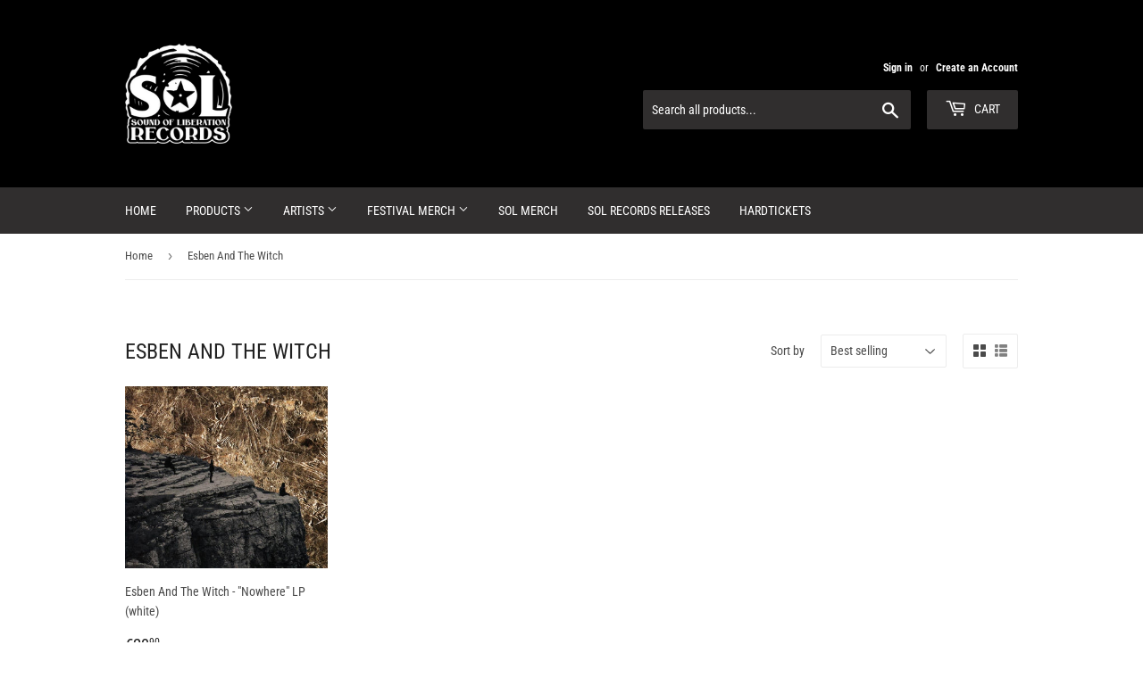

--- FILE ---
content_type: text/javascript
request_url: https://shop.soundofliberation.com/cdn/shop/t/6/assets/papa.preorder.data.js?v=381136312826169197616521736865
body_size: 4
content:
Papa.PreOrder.settings={mixCartWarning:!1,ishideBuyNow:!0,appearance:{preorderBtn:{color:"#FFFFFF",hoverColor:"#FFFFFF",bgColor:"#F35046",hoverBgColor:"#D61F2C",borderColor:"#F35046",borderHoverColor:"#D61F2C"},aboveMessage:{fontsize:14,alignment:"left",color:"#FFFFFF",bgColor:"#F35046"},belowMessage:{fontsize:14,alignment:"left",color:"#EE4444",bgColor:"#F5F3F3"},naMessage:{color:"#606060",bgColor:"#FFFFFF",borderColor:"#3A3A3A"}}},Papa.PreOrder.preorderSettings={"7364889313450":{settingType:"product",default:{enable:!0,startCondition:{type:"now",condition:""},endCondition:[{type:"quantity",condition:"0"}],applyDiscount:!1,enableDiscountPrice:!1,discountPriceLabel:"",message:{enable:!0,preOrderBtnText:"Pre-order now",naMessage:"null",btnAboveMessage:"Release date: 29. July 2022",btnBelowMessage:"If you order more than this pre-sale item: Your full order will be shipped shortly before 29 July. Contact us if you wish your available items to be shipped earlier (+ extra shipping costs)"}}},"7958348726540":{settingType:"product",default:{enable:!0,startCondition:{type:"now",condition:""},endCondition:null,applyDiscount:!1,enableDiscountPrice:!1,discountPriceLabel:"",message:{enable:!0,preOrderBtnText:"Pre-order now",naMessage:"null",btnAboveMessage:"Release date: 29. July 2022",btnBelowMessage:"If you order more than this pre-sale item: Your full order will be shipped shortly before 29 July. Contact us if you wish your available items to be shipped earlier (+ extra shipping costs)"}}}},Papa.PreOrder.translation={message:{preOrderBtnText:"Pre-order",naMessage:"Unavailable",btnAboveMessage:"Dont miss out - Grab yours now before we sell out again!",btnBelowMessage:"We will fulfill the item as soon as it becomes available"},cartItemlabel:"Info: Papa Pre-order item",mixCartWarningAlertMessage:"There are still stock pre-order items that can be added to the cart. You can purchase up to max products",mixCartWarningCheckboxLabel:"Don't show this again",mixCartWarningContent:"Shipment of your in-stock items may be delayed until your pre-order item is ready for shipping.",mixCartWarningEndLimitMessage:"The number of products that can be pre-ordered has reached the limit",mixCartWarningLimitMessage:"There are still stock pre-order items that can be added to the cart",mixCartWarningTitle:"Warning, you have pre-order and in-stock in the same cart"};
//# sourceMappingURL=/cdn/shop/t/6/assets/papa.preorder.data.js.map?v=381136312826169197616521736865
